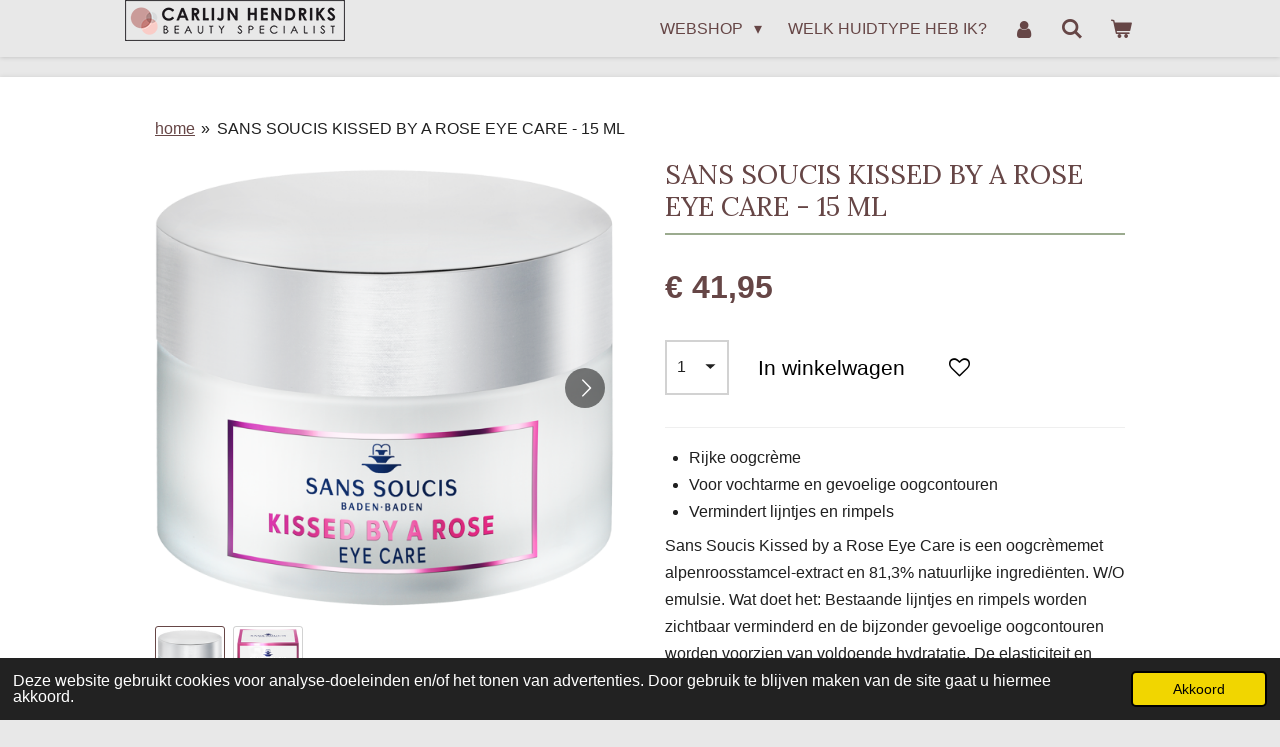

--- FILE ---
content_type: text/html; charset=UTF-8
request_url: https://www.carlijnhendriks-shop.nl/product/9090279/sans-soucis-kissed-by-a-rose-eye-care-15-ml
body_size: 13157
content:
<!DOCTYPE html>
<html lang="nl">
    <head>
        <meta http-equiv="Content-Type" content="text/html; charset=utf-8">
        <meta name="viewport" content="width=device-width, initial-scale=1.0, maximum-scale=5.0">
        <meta http-equiv="X-UA-Compatible" content="IE=edge">
        <link rel="canonical" href="https://www.carlijnhendriks-shop.nl/product/9090279/sans-soucis-kissed-by-a-rose-eye-care-15-ml">
        <meta property="og:title" content="SANS SOUCIS KISSED BY A ROSE EYE CARE - 15 ML | carlijn hendriks beauty specialist">
        <meta property="og:url" content="https://www.carlijnhendriks-shop.nl/product/9090279/sans-soucis-kissed-by-a-rose-eye-care-15-ml">
        <base href="https://www.carlijnhendriks-shop.nl/">
        <meta name="description" property="og:description" content="
Rijke oogcr&amp;egrave;me
Voor vochtarme en gevoelige oogcontouren
Vermindert lijntjes en rimpels

Sans Soucis Kissed by a Rose Eye Care is een oogcr&amp;egrave;memet alpenroosstamcel-extract en 81,3% natuurlijke ingredi&amp;euml;nten. W/O emulsie. Wat doet het: Bestaande lijntjes en rimpels worden zichtbaar verminderd en de bijzonder gevoelige oogcontouren worden voorzien van voldoende hydratatie. De elasticiteit en spankracht van de huid wordt geoptimaliseerd voor een strakker uitziende huid. Voor wie: Anti Age 25+ die een lichtbeschadigde huid hebben of voor diegene met een actief buitenleven.
Bevat 90,7% natuurlijke ingredi&amp;euml;nten

WATER (AQUA) &amp;middot; BUTYLENE GLYCOL DICAPRYLATE/DICAPRATE &amp;middot; HYDROGENATED VEGETABLE OIL &amp;middot; GLYCERIN &amp;middot; JOJOBA (SIMMONDSIA CHINENSIS) SEED OIL &amp;middot; BIFIDA FERMENT LYSATE &amp;middot;LAURYL PEG/PPG-18/18 METHICONE &amp;middot; CYCLOPENTASILOXANE &amp;middot; GLYCERYL POLYMETHACRYLATE &amp;middot; PHENOXYETHANOL &amp;middot; CYCLOHEXASILOXANE &amp;middot; GRAPE (VITIS VINIFERA) SEED OIL &amp;middot; BEESWAX (CERA ALBA) &amp;middot; PALMITOYL TRIPEPTIDE-1 &amp;middot; RHODODENDRON FERRUGINEUM LEAF CELL CULTURE EXTRACT &amp;middot; PHOSPHOLIPIDS &amp;middot; ALUMINUM/MAGNESIUM HYDROXIDE STEARATE &amp;middot;ALLANTOIN &amp;middot; ECTOIN &amp;middot; BISABOLOL &amp;middot; SODIUM CHLORIDE &amp;middot; FRAGRANCE (PARFUM) &amp;middot; ISOMALT &amp;middot;PROPYLENE GLYCOL &amp;middot; LACTIC ACID &amp;middot; SODIUMBENZOATE

In de ochtend en avond aanbrengen op de gereinigde oogcontouren. Vervolgens met de vingertoppen zacht inkloppen.
&amp;nbsp;">
                <script nonce="5621dceb510612fd86319bd2183ee428">
            
            window.JOUWWEB = window.JOUWWEB || {};
            window.JOUWWEB.application = window.JOUWWEB.application || {};
            window.JOUWWEB.application = {"backends":[{"domain":"jouwweb.nl","freeDomain":"jouwweb.site"},{"domain":"webador.com","freeDomain":"webadorsite.com"},{"domain":"webador.de","freeDomain":"webadorsite.com"},{"domain":"webador.fr","freeDomain":"webadorsite.com"},{"domain":"webador.es","freeDomain":"webadorsite.com"},{"domain":"webador.it","freeDomain":"webadorsite.com"},{"domain":"jouwweb.be","freeDomain":"jouwweb.site"},{"domain":"webador.ie","freeDomain":"webadorsite.com"},{"domain":"webador.co.uk","freeDomain":"webadorsite.com"},{"domain":"webador.at","freeDomain":"webadorsite.com"},{"domain":"webador.be","freeDomain":"webadorsite.com"},{"domain":"webador.ch","freeDomain":"webadorsite.com"},{"domain":"webador.ch","freeDomain":"webadorsite.com"},{"domain":"webador.mx","freeDomain":"webadorsite.com"},{"domain":"webador.com","freeDomain":"webadorsite.com"},{"domain":"webador.dk","freeDomain":"webadorsite.com"},{"domain":"webador.se","freeDomain":"webadorsite.com"},{"domain":"webador.no","freeDomain":"webadorsite.com"},{"domain":"webador.fi","freeDomain":"webadorsite.com"},{"domain":"webador.ca","freeDomain":"webadorsite.com"},{"domain":"webador.ca","freeDomain":"webadorsite.com"},{"domain":"webador.pl","freeDomain":"webadorsite.com"},{"domain":"webador.com.au","freeDomain":"webadorsite.com"},{"domain":"webador.nz","freeDomain":"webadorsite.com"}],"editorLocale":"nl-NL","editorTimezone":"Europe\/Amsterdam","editorLanguage":"nl","analytics4TrackingId":"G-E6PZPGE4QM","analyticsDimensions":[],"backendDomain":"www.jouwweb.nl","backendShortDomain":"jouwweb.nl","backendKey":"jouwweb-nl","freeWebsiteDomain":"jouwweb.site","noSsl":false,"build":{"reference":"379899a"},"linkHostnames":["www.jouwweb.nl","www.webador.com","www.webador.de","www.webador.fr","www.webador.es","www.webador.it","www.jouwweb.be","www.webador.ie","www.webador.co.uk","www.webador.at","www.webador.be","www.webador.ch","fr.webador.ch","www.webador.mx","es.webador.com","www.webador.dk","www.webador.se","www.webador.no","www.webador.fi","www.webador.ca","fr.webador.ca","www.webador.pl","www.webador.com.au","www.webador.nz"],"assetsUrl":"https:\/\/assets.jwwb.nl","loginUrl":"https:\/\/www.jouwweb.nl\/inloggen","publishUrl":"https:\/\/www.jouwweb.nl\/v2\/website\/1188215\/publish-proxy","adminUserOrIp":false,"pricing":{"plans":{"lite":{"amount":"700","currency":"EUR"},"pro":{"amount":"1200","currency":"EUR"},"business":{"amount":"2400","currency":"EUR"}},"yearlyDiscount":{"price":{"amount":"4800","currency":"EUR"},"ratio":0.17,"percent":"17%","discountPrice":{"amount":"4800","currency":"EUR"},"termPricePerMonth":{"amount":"2400","currency":"EUR"},"termPricePerYear":{"amount":"24000","currency":"EUR"}}},"hcUrl":{"add-product-variants":"https:\/\/help.jouwweb.nl\/hc\/nl\/articles\/28594307773201","basic-vs-advanced-shipping":"https:\/\/help.jouwweb.nl\/hc\/nl\/articles\/28594268794257","html-in-head":"https:\/\/help.jouwweb.nl\/hc\/nl\/articles\/28594336422545","link-domain-name":"https:\/\/help.jouwweb.nl\/hc\/nl\/articles\/28594325307409","optimize-for-mobile":"https:\/\/help.jouwweb.nl\/hc\/nl\/articles\/28594312927121","seo":"https:\/\/help.jouwweb.nl\/hc\/nl\/sections\/28507243966737","transfer-domain-name":"https:\/\/help.jouwweb.nl\/hc\/nl\/articles\/28594325232657","website-not-secure":"https:\/\/help.jouwweb.nl\/hc\/nl\/articles\/28594252935825"}};
            window.JOUWWEB.brand = {"type":"jouwweb","name":"JouwWeb","domain":"JouwWeb.nl","supportEmail":"support@jouwweb.nl"};
                    
                window.JOUWWEB = window.JOUWWEB || {};
                window.JOUWWEB.websiteRendering = {"locale":"nl-NL","timezone":"Europe\/Amsterdam","routes":{"api\/upload\/product-field":"\/_api\/upload\/product-field","checkout\/cart":"\/winkelwagen","payment":"\/bestelling-afronden\/:publicOrderId","payment\/forward":"\/bestelling-afronden\/:publicOrderId\/forward","public-order":"\/bestelling\/:publicOrderId","checkout\/authorize":"\/winkelwagen\/authorize\/:gateway","wishlist":"\/verlanglijst"}};
                                                    window.JOUWWEB.website = {"id":1188215,"locale":"nl-NL","enabled":true,"title":"carlijn hendriks beauty specialist","hasTitle":true,"roleOfLoggedInUser":null,"ownerLocale":"nl-NL","plan":"business","freeWebsiteDomain":"jouwweb.site","backendKey":"jouwweb-nl","currency":"EUR","defaultLocale":"nl-NL","url":"https:\/\/www.carlijnhendriks-shop.nl\/","homepageSegmentId":23322165,"category":"webshop","isOffline":false,"isPublished":true,"locales":["nl-NL"],"allowed":{"ads":false,"credits":true,"externalLinks":true,"slideshow":true,"customDefaultSlideshow":true,"hostedAlbums":true,"moderators":true,"mailboxQuota":10,"statisticsVisitors":true,"statisticsDetailed":true,"statisticsMonths":-1,"favicon":true,"password":true,"freeDomains":0,"freeMailAccounts":1,"canUseLanguages":false,"fileUpload":true,"legacyFontSize":false,"webshop":true,"products":-1,"imageText":false,"search":true,"audioUpload":true,"videoUpload":5000,"allowDangerousForms":false,"allowHtmlCode":true,"mobileBar":true,"sidebar":false,"poll":false,"allowCustomForms":true,"allowBusinessListing":true,"allowCustomAnalytics":true,"allowAccountingLink":true,"digitalProducts":true,"sitemapElement":true},"mobileBar":{"enabled":true,"theme":"accent","email":{"active":true,"value":"carlijn@carlijnhendriks.nl"},"location":{"active":false},"phone":{"active":false},"whatsapp":{"active":true,"value":"+31611065996"},"social":{"active":true,"network":"facebook","value":"carlijnhendriksbeautyspecialist"}},"webshop":{"enabled":true,"currency":"EUR","taxEnabled":true,"taxInclusive":true,"vatDisclaimerVisible":false,"orderNotice":"<p>Indien je speciale wensen hebt kun je deze doorgeven via het Opmerkingen-veld in de laatste stap.<\/p>","orderConfirmation":null,"freeShipping":true,"freeShippingAmount":"85.00","shippingDisclaimerVisible":false,"pickupAllowed":true,"couponAllowed":true,"detailsPageAvailable":true,"socialMediaVisible":true,"termsPage":23468984,"termsPageUrl":"\/webshop","extraTerms":null,"pricingVisible":true,"orderButtonVisible":true,"shippingAdvanced":false,"shippingAdvancedBackEnd":false,"soldOutVisible":true,"backInStockNotificationEnabled":true,"canAddProducts":true,"nextOrderNumber":1486,"allowedServicePoints":["dhl","postnl"],"sendcloudConfigured":true,"sendcloudFallbackPublicKey":"a3d50033a59b4a598f1d7ce7e72aafdf","taxExemptionAllowed":false,"invoiceComment":"Bij de verzend keuze:ophalen, graag een afspraak maken door middel van: bellen, appen, mailen of via het contact formulier op de webshop. Dank u wel!","emptyCartVisible":true,"minimumOrderPrice":null,"productNumbersEnabled":false,"wishlistEnabled":true,"hideTaxOnCart":false},"isTreatedAsWebshop":true};                            window.JOUWWEB.cart = {"products":[],"coupon":null,"shippingCountryCode":null,"shippingChoice":null,"breakdown":[]};                            window.JOUWWEB.scripts = ["website-rendering\/webshop"];                        window.parent.JOUWWEB.colorPalette = window.JOUWWEB.colorPalette;
        </script>
                <title>SANS SOUCIS KISSED BY A ROSE EYE CARE - 15 ML | carlijn hendriks beauty specialist</title>
                                            <link href="https://primary.jwwb.nl/public/y/g/d/temp-fsbqsajinyhbejvlqgpj/touch-icon-iphone.png?bust=1582979673" rel="apple-touch-icon" sizes="60x60">                                                <link href="https://primary.jwwb.nl/public/y/g/d/temp-fsbqsajinyhbejvlqgpj/touch-icon-ipad.png?bust=1582979673" rel="apple-touch-icon" sizes="76x76">                                                <link href="https://primary.jwwb.nl/public/y/g/d/temp-fsbqsajinyhbejvlqgpj/touch-icon-iphone-retina.png?bust=1582979673" rel="apple-touch-icon" sizes="120x120">                                                <link href="https://primary.jwwb.nl/public/y/g/d/temp-fsbqsajinyhbejvlqgpj/touch-icon-ipad-retina.png?bust=1582979673" rel="apple-touch-icon" sizes="152x152">                                                <link href="https://primary.jwwb.nl/public/y/g/d/temp-fsbqsajinyhbejvlqgpj/favicon.png?bust=1582979673" rel="shortcut icon">                                                <link href="https://primary.jwwb.nl/public/y/g/d/temp-fsbqsajinyhbejvlqgpj/favicon.png?bust=1582979673" rel="icon">                                        <meta property="og:image" content="https&#x3A;&#x2F;&#x2F;primary.jwwb.nl&#x2F;public&#x2F;y&#x2F;g&#x2F;d&#x2F;temp-fsbqsajinyhbejvlqgpj&#x2F;6z4hl1&#x2F;4086200252483_beh_kissed_by_a_rose_eye_care_int_1_.png">
                    <meta property="og:image" content="https&#x3A;&#x2F;&#x2F;primary.jwwb.nl&#x2F;public&#x2F;y&#x2F;g&#x2F;d&#x2F;temp-fsbqsajinyhbejvlqgpj&#x2F;0wu9nb&#x2F;4086200252483_fs_kissed_by_a_rose_eye_care_int_1_.png">
                                    <meta name="twitter:card" content="summary_large_image">
                        <meta property="twitter:image" content="https&#x3A;&#x2F;&#x2F;primary.jwwb.nl&#x2F;public&#x2F;y&#x2F;g&#x2F;d&#x2F;temp-fsbqsajinyhbejvlqgpj&#x2F;6z4hl1&#x2F;4086200252483_beh_kissed_by_a_rose_eye_care_int_1_.png">
                                                    <meta name="google-site-verification" content="1d9YfKKsSoRcnaecKuTQG0kZt91_lj9HPEEcVmbbocw" />                            <script src="https://www.googletagmanager.com/gtag/js?id=UA-171595871-1" nonce="5621dceb510612fd86319bd2183ee428" data-turbo-track="reload" async></script>
<script src="https://plausible.io/js/script.manual.js" nonce="5621dceb510612fd86319bd2183ee428" data-turbo-track="reload" defer data-domain="shard15.jouwweb.nl"></script>
<link rel="stylesheet" type="text/css" href="https://gfonts.jwwb.nl/css?display=fallback&amp;family=Lora%3A400%2C700%2C400italic%2C700italic" nonce="5621dceb510612fd86319bd2183ee428" data-turbo-track="dynamic">
<script src="https://assets.jwwb.nl/assets/build/website-rendering/nl-NL.js?bust=af8dcdef13a1895089e9" nonce="5621dceb510612fd86319bd2183ee428" data-turbo-track="reload" defer></script>
<script src="https://assets.jwwb.nl/assets/website-rendering/runtime.7bcdd12db7efaf1559ed.js?bust=985bd64258fe2552f2b6" nonce="5621dceb510612fd86319bd2183ee428" data-turbo-track="reload" defer></script>
<script src="https://assets.jwwb.nl/assets/website-rendering/103.3d75ec3708e54af67f50.js?bust=cb0aa3c978e146edbd0d" nonce="5621dceb510612fd86319bd2183ee428" data-turbo-track="reload" defer></script>
<script src="https://assets.jwwb.nl/assets/website-rendering/main.dbd67f25486040c79819.js?bust=beacb96e5f79f0630e2d" nonce="5621dceb510612fd86319bd2183ee428" data-turbo-track="reload" defer></script>
<link rel="preload" href="https://assets.jwwb.nl/assets/website-rendering/styles.f78188d346eb1faf64a5.css?bust=7a6e6f2cb6becdc09bb5" as="style">
<link rel="preload" href="https://assets.jwwb.nl/assets/website-rendering/fonts/icons-website-rendering/font/website-rendering.woff2?bust=bd2797014f9452dadc8e" as="font" crossorigin>
<link rel="preconnect" href="https://gfonts.jwwb.nl">
<link rel="stylesheet" type="text/css" href="https://assets.jwwb.nl/assets/website-rendering/styles.f78188d346eb1faf64a5.css?bust=7a6e6f2cb6becdc09bb5" nonce="5621dceb510612fd86319bd2183ee428" data-turbo-track="dynamic">
<link rel="preconnect" href="https://assets.jwwb.nl">
<link rel="preconnect" href="https://www.google-analytics.com">
<link rel="stylesheet" type="text/css" href="https://primary.jwwb.nl/public/y/g/d/temp-fsbqsajinyhbejvlqgpj/style.css?bust=1765746979" nonce="5621dceb510612fd86319bd2183ee428" data-turbo-track="dynamic">    </head>
    <body
        id="top"
        class="jw-is-no-slideshow jw-header-is-image jw-is-segment-product jw-is-frontend jw-is-no-sidebar jw-is-no-messagebar jw-is-no-touch-device jw-is-no-mobile"
                                    data-jouwweb-page="9090279"
                                                data-jouwweb-segment-id="9090279"
                                                data-jouwweb-segment-type="product"
                                                data-template-threshold="900"
                                                data-template-name="100-percent&#x7C;poisson"
                            itemscope
        itemtype="https://schema.org/Product"
    >
                                    <meta itemprop="url" content="https://www.carlijnhendriks-shop.nl/product/9090279/sans-soucis-kissed-by-a-rose-eye-care-15-ml">
        <div class="jw-background"></div>
        <div class="jw-body">
            <div class="jw-mobile-menu jw-mobile-is-logo js-mobile-menu">
            <button
            type="button"
            class="jw-mobile-menu__button jw-mobile-toggle"
            aria-label="Open / sluit menu"
        >
            <span class="jw-icon-burger"></span>
        </button>
        <div class="jw-mobile-header jw-mobile-header--image">
        <a            class="jw-mobile-header-content"
                            href="/"
                        >
                            <img class="jw-mobile-logo jw-mobile-logo--landscape" src="https://primary.jwwb.nl/public/y/g/d/temp-fsbqsajinyhbejvlqgpj/a0nukl/carlijnhendriks_b_220_41-1.png?enable-io=true&amp;enable=upscale&amp;height=41" srcset="https://primary.jwwb.nl/public/y/g/d/temp-fsbqsajinyhbejvlqgpj/a0nukl/carlijnhendriks_b_220_41-1.png?enable-io=true&amp;enable=upscale&amp;height=41 1x" alt="carlijn hendriks beauty specialist" title="carlijn hendriks beauty specialist">                                </a>
    </div>

        <a
        href="/winkelwagen"
        class="jw-mobile-menu__button jw-mobile-header-cart">
        <span class="jw-icon-badge-wrapper">
            <span class="website-rendering-icon-basket"></span>
            <span class="jw-icon-badge hidden"></span>
        </span>
    </a>
    
    </div>
    <div class="jw-mobile-menu-search jw-mobile-menu-search--hidden">
        <form
            action="/zoeken"
            method="get"
            class="jw-mobile-menu-search__box"
        >
            <input
                type="text"
                name="q"
                value=""
                placeholder="Zoeken..."
                class="jw-mobile-menu-search__input"
            >
            <button type="submit" class="jw-btn jw-btn--style-flat jw-mobile-menu-search__button">
                <span class="website-rendering-icon-search"></span>
            </button>
            <button type="button" class="jw-btn jw-btn--style-flat jw-mobile-menu-search__button js-cancel-search">
                <span class="website-rendering-icon-cancel"></span>
            </button>
        </form>
    </div>
            <div class="topmenu">
    <header>
        <div class="topmenu-inner js-topbar-content-container">
            <div class="jw-header-logo">
            <div
    id="jw-header-image-container"
    class="jw-header jw-header-image jw-header-image-toggle"
    style="flex-basis: 220px; max-width: 220px; flex-shrink: 1;"
>
            <a href="/">
        <img id="jw-header-image" data-image-id="22007888" srcset="https://primary.jwwb.nl/public/y/g/d/temp-fsbqsajinyhbejvlqgpj/a0nukl/carlijnhendriks_b_220_41-1.png?enable-io=true&amp;width=220 220w" class="jw-header-image" title="carlijn hendriks beauty specialist" style="" sizes="220px" width="220" height="41" intrinsicsize="220.00 x 41.00" alt="carlijn hendriks beauty specialist">                </a>
    </div>
        <div
    class="jw-header jw-header-title-container jw-header-text jw-header-text-toggle"
    data-stylable="true"
>
    <a        id="jw-header-title"
        class="jw-header-title"
                    href="/"
            >
        carlijn hendriks beauty specialist    </a>
</div>
</div>
            <nav class="menu jw-menu-copy">
                <ul
    id="jw-menu"
    class="jw-menu jw-menu-horizontal"
            >
            <li
    class="jw-menu-item jw-menu-has-submenu"
>
        <a        class="jw-menu-link"
        href="/webshop"                                            data-page-link-id="23468984"
                            >
                <span class="">
            webshop        </span>
                    <span class="jw-arrow jw-arrow-toplevel"></span>
            </a>
                    <ul
            class="jw-submenu"
                    >
                            <li
    class="jw-menu-item"
>
        <a        class="jw-menu-link"
        href="/webshop/alle-producten"                                            data-page-link-id="5787936"
                            >
                <span class="">
            Alle producten        </span>
            </a>
                </li>
                            <li
    class="jw-menu-item"
>
        <a        class="jw-menu-link"
        href="/webshop/producten-op-huidcategorie"                                            data-page-link-id="5003398"
                            >
                <span class="">
            Producten op Huidcategorie        </span>
            </a>
                </li>
                            <li
    class="jw-menu-item"
>
        <a        class="jw-menu-link"
        href="/webshop/reiniging"                                            data-page-link-id="5788315"
                            >
                <span class="">
            Reiniging        </span>
            </a>
                </li>
                            <li
    class="jw-menu-item"
>
        <a        class="jw-menu-link"
        href="/webshop/serum-en-oogverzorging"                                            data-page-link-id="5788359"
                            >
                <span class="">
            Serum en Oogverzorging        </span>
            </a>
                </li>
                            <li
    class="jw-menu-item"
>
        <a        class="jw-menu-link"
        href="/webshop/masker"                                            data-page-link-id="5788317"
                            >
                <span class="">
            Masker        </span>
            </a>
                </li>
                            <li
    class="jw-menu-item"
>
        <a        class="jw-menu-link"
        href="/webshop/dag-en-nachtcreme"                                            data-page-link-id="5788316"
                            >
                <span class="">
            Dag en Nachtcreme        </span>
            </a>
                </li>
                            <li
    class="jw-menu-item"
>
        <a        class="jw-menu-link"
        href="/webshop/zon-bescherming"                                            data-page-link-id="4972931"
                            >
                <span class="">
            Zon Bescherming        </span>
            </a>
                </li>
                            <li
    class="jw-menu-item"
>
        <a        class="jw-menu-link"
        href="/webshop/mannen-producten"                                            data-page-link-id="14079570"
                            >
                <span class="">
            Mannen Producten        </span>
            </a>
                </li>
                            <li
    class="jw-menu-item"
>
        <a        class="jw-menu-link"
        href="/webshop/make-up"                                            data-page-link-id="18460955"
                            >
                <span class="">
            Make-up        </span>
            </a>
                </li>
                            <li
    class="jw-menu-item"
>
        <a        class="jw-menu-link"
        href="/webshop/wimper-verzorging"                                            data-page-link-id="18461239"
                            >
                <span class="">
            Wimper verzorging        </span>
            </a>
                </li>
                            <li
    class="jw-menu-item"
>
        <a        class="jw-menu-link"
        href="/webshop/haar-hoofdhuid-verzorging"                                            data-page-link-id="18497210"
                            >
                <span class="">
            Haar &amp; Hoofdhuid verzorging        </span>
            </a>
                </li>
                            <li
    class="jw-menu-item"
>
        <a        class="jw-menu-link"
        href="/webshop/parfum-mannen-vrouwen"                                            data-page-link-id="17301879"
                            >
                <span class="">
            Parfum Mannen &amp; Vrouwen        </span>
            </a>
                </li>
                            <li
    class="jw-menu-item"
>
        <a        class="jw-menu-link"
        href="/webshop/sale"                                            data-page-link-id="30339170"
                            >
                <span class="">
            Sale        </span>
            </a>
                </li>
                            <li
    class="jw-menu-item"
>
        <a        class="jw-menu-link"
        href="/webshop/voordeelpakket"                                            data-page-link-id="18497244"
                            >
                <span class="">
            Voordeelpakket        </span>
            </a>
                </li>
                    </ul>
        </li>
            <li
    class="jw-menu-item"
>
        <a        class="jw-menu-link"
        href="/welk-huidtype-heb-ik"                                            data-page-link-id="5000535"
                            >
                <span class="">
            Welk Huidtype heb ik?        </span>
            </a>
                </li>
            <li
    class="jw-menu-item"
>
        <a        class="jw-menu-link jw-menu-link--icon"
        href="/account"                                                            title="Account"
            >
                                <span class="website-rendering-icon-user"></span>
                            <span class="hidden-desktop-horizontal-menu">
            Account        </span>
            </a>
                </li>
            <li
    class="jw-menu-item jw-menu-search-item"
>
        <button        class="jw-menu-link jw-menu-link--icon jw-text-button"
                                                                    title="Zoeken"
            >
                                <span class="website-rendering-icon-search"></span>
                            <span class="hidden-desktop-horizontal-menu">
            Zoeken        </span>
            </button>
                
            <div class="jw-popover-container jw-popover-container--inline is-hidden">
                <div class="jw-popover-backdrop"></div>
                <div class="jw-popover">
                    <div class="jw-popover__arrow"></div>
                    <div class="jw-popover__content jw-section-white">
                        <form  class="jw-search" action="/zoeken" method="get">
                            
                            <input class="jw-search__input" type="text" name="q" value="" placeholder="Zoeken..." >
                            <button class="jw-search__submit" type="submit">
                                <span class="website-rendering-icon-search"></span>
                            </button>
                        </form>
                    </div>
                </div>
            </div>
                        </li>
            <li
    class="jw-menu-item jw-menu-wishlist-item js-menu-wishlist-item jw-menu-wishlist-item--hidden"
>
        <a        class="jw-menu-link jw-menu-link--icon"
        href="/verlanglijst"                                                            title="Verlanglijst"
            >
                                    <span class="jw-icon-badge-wrapper">
                        <span class="website-rendering-icon-heart"></span>
                                            <span class="jw-icon-badge hidden">
                    0                </span>
                            <span class="hidden-desktop-horizontal-menu">
            Verlanglijst        </span>
            </a>
                </li>
            <li
    class="jw-menu-item js-menu-cart-item "
>
        <a        class="jw-menu-link jw-menu-link--icon"
        href="/winkelwagen"                                                            title="Winkelwagen"
            >
                                    <span class="jw-icon-badge-wrapper">
                        <span class="website-rendering-icon-basket"></span>
                                            <span class="jw-icon-badge hidden">
                    0                </span>
                            <span class="hidden-desktop-horizontal-menu">
            Winkelwagen        </span>
            </a>
                </li>
    
    </ul>

    <script nonce="5621dceb510612fd86319bd2183ee428" id="jw-mobile-menu-template" type="text/template">
        <ul id="jw-menu" class="jw-menu jw-menu-horizontal jw-menu-spacing--mobile-bar">
                            <li
    class="jw-menu-item jw-menu-search-item"
>
                
                 <li class="jw-menu-item jw-mobile-menu-search-item">
                    <form class="jw-search" action="/zoeken" method="get">
                        <input class="jw-search__input" type="text" name="q" value="" placeholder="Zoeken...">
                        <button class="jw-search__submit" type="submit">
                            <span class="website-rendering-icon-search"></span>
                        </button>
                    </form>
                </li>
                        </li>
                            <li
    class="jw-menu-item jw-menu-has-submenu"
>
        <a        class="jw-menu-link"
        href="/webshop"                                            data-page-link-id="23468984"
                            >
                <span class="">
            webshop        </span>
                    <span class="jw-arrow jw-arrow-toplevel"></span>
            </a>
                    <ul
            class="jw-submenu"
                    >
                            <li
    class="jw-menu-item"
>
        <a        class="jw-menu-link"
        href="/webshop/alle-producten"                                            data-page-link-id="5787936"
                            >
                <span class="">
            Alle producten        </span>
            </a>
                </li>
                            <li
    class="jw-menu-item"
>
        <a        class="jw-menu-link"
        href="/webshop/producten-op-huidcategorie"                                            data-page-link-id="5003398"
                            >
                <span class="">
            Producten op Huidcategorie        </span>
            </a>
                </li>
                            <li
    class="jw-menu-item"
>
        <a        class="jw-menu-link"
        href="/webshop/reiniging"                                            data-page-link-id="5788315"
                            >
                <span class="">
            Reiniging        </span>
            </a>
                </li>
                            <li
    class="jw-menu-item"
>
        <a        class="jw-menu-link"
        href="/webshop/serum-en-oogverzorging"                                            data-page-link-id="5788359"
                            >
                <span class="">
            Serum en Oogverzorging        </span>
            </a>
                </li>
                            <li
    class="jw-menu-item"
>
        <a        class="jw-menu-link"
        href="/webshop/masker"                                            data-page-link-id="5788317"
                            >
                <span class="">
            Masker        </span>
            </a>
                </li>
                            <li
    class="jw-menu-item"
>
        <a        class="jw-menu-link"
        href="/webshop/dag-en-nachtcreme"                                            data-page-link-id="5788316"
                            >
                <span class="">
            Dag en Nachtcreme        </span>
            </a>
                </li>
                            <li
    class="jw-menu-item"
>
        <a        class="jw-menu-link"
        href="/webshop/zon-bescherming"                                            data-page-link-id="4972931"
                            >
                <span class="">
            Zon Bescherming        </span>
            </a>
                </li>
                            <li
    class="jw-menu-item"
>
        <a        class="jw-menu-link"
        href="/webshop/mannen-producten"                                            data-page-link-id="14079570"
                            >
                <span class="">
            Mannen Producten        </span>
            </a>
                </li>
                            <li
    class="jw-menu-item"
>
        <a        class="jw-menu-link"
        href="/webshop/make-up"                                            data-page-link-id="18460955"
                            >
                <span class="">
            Make-up        </span>
            </a>
                </li>
                            <li
    class="jw-menu-item"
>
        <a        class="jw-menu-link"
        href="/webshop/wimper-verzorging"                                            data-page-link-id="18461239"
                            >
                <span class="">
            Wimper verzorging        </span>
            </a>
                </li>
                            <li
    class="jw-menu-item"
>
        <a        class="jw-menu-link"
        href="/webshop/haar-hoofdhuid-verzorging"                                            data-page-link-id="18497210"
                            >
                <span class="">
            Haar &amp; Hoofdhuid verzorging        </span>
            </a>
                </li>
                            <li
    class="jw-menu-item"
>
        <a        class="jw-menu-link"
        href="/webshop/parfum-mannen-vrouwen"                                            data-page-link-id="17301879"
                            >
                <span class="">
            Parfum Mannen &amp; Vrouwen        </span>
            </a>
                </li>
                            <li
    class="jw-menu-item"
>
        <a        class="jw-menu-link"
        href="/webshop/sale"                                            data-page-link-id="30339170"
                            >
                <span class="">
            Sale        </span>
            </a>
                </li>
                            <li
    class="jw-menu-item"
>
        <a        class="jw-menu-link"
        href="/webshop/voordeelpakket"                                            data-page-link-id="18497244"
                            >
                <span class="">
            Voordeelpakket        </span>
            </a>
                </li>
                    </ul>
        </li>
                            <li
    class="jw-menu-item"
>
        <a        class="jw-menu-link"
        href="/welk-huidtype-heb-ik"                                            data-page-link-id="5000535"
                            >
                <span class="">
            Welk Huidtype heb ik?        </span>
            </a>
                </li>
                            <li
    class="jw-menu-item"
>
        <a        class="jw-menu-link jw-menu-link--icon"
        href="/account"                                                            title="Account"
            >
                                <span class="website-rendering-icon-user"></span>
                            <span class="hidden-desktop-horizontal-menu">
            Account        </span>
            </a>
                </li>
                            <li
    class="jw-menu-item jw-menu-wishlist-item js-menu-wishlist-item jw-menu-wishlist-item--hidden"
>
        <a        class="jw-menu-link jw-menu-link--icon"
        href="/verlanglijst"                                                            title="Verlanglijst"
            >
                                    <span class="jw-icon-badge-wrapper">
                        <span class="website-rendering-icon-heart"></span>
                                            <span class="jw-icon-badge hidden">
                    0                </span>
                            <span class="hidden-desktop-horizontal-menu">
            Verlanglijst        </span>
            </a>
                </li>
            
                    </ul>
    </script>
            </nav>
        </div>
    </header>
</div>
<div class="wrapper">
    <div class="main-content">
        
<main class="block-content">
    <div data-section-name="content" class="jw-section jw-section-content jw-responsive">
        <div class="jw-strip jw-strip--default jw-strip--style-color jw-strip--primary jw-strip--color-default jw-strip--padding-start"><div class="jw-strip__content-container"><div class="jw-strip__content jw-responsive">    
                        <nav class="jw-breadcrumbs" aria-label="Kruimelpad"><ol><li><a href="/" class="jw-breadcrumbs__link">home</a></li><li><span class="jw-breadcrumbs__separator" aria-hidden="true">&raquo;</span><a href="/product/9090279/sans-soucis-kissed-by-a-rose-eye-care-15-ml" class="jw-breadcrumbs__link jw-breadcrumbs__link--current" aria-current="page">SANS SOUCIS KISSED BY A ROSE EYE CARE - 15 ML</a></li></ol></nav>    <div
        class="product-page js-product-container"
        data-webshop-product="&#x7B;&quot;id&quot;&#x3A;9090279,&quot;title&quot;&#x3A;&quot;SANS&#x20;SOUCIS&#x20;KISSED&#x20;BY&#x20;A&#x20;ROSE&#x20;EYE&#x20;CARE&#x20;-&#x20;15&#x20;ML&quot;,&quot;url&quot;&#x3A;&quot;&#x5C;&#x2F;product&#x5C;&#x2F;9090279&#x5C;&#x2F;sans-soucis-kissed-by-a-rose-eye-care-15-ml&quot;,&quot;variants&quot;&#x3A;&#x5B;&#x7B;&quot;id&quot;&#x3A;30369664,&quot;stock&quot;&#x3A;0,&quot;limited&quot;&#x3A;false,&quot;propertyValueIds&quot;&#x3A;&#x5B;&#x5D;&#x7D;&#x5D;,&quot;image&quot;&#x3A;&#x7B;&quot;id&quot;&#x3A;73100781,&quot;url&quot;&#x3A;&quot;https&#x3A;&#x5C;&#x2F;&#x5C;&#x2F;primary.jwwb.nl&#x5C;&#x2F;public&#x5C;&#x2F;y&#x5C;&#x2F;g&#x5C;&#x2F;d&#x5C;&#x2F;temp-fsbqsajinyhbejvlqgpj&#x5C;&#x2F;4086200252483_beh_kissed_by_a_rose_eye_care_int_1_.png&quot;,&quot;width&quot;&#x3A;585,&quot;height&quot;&#x3A;560&#x7D;&#x7D;"
        data-is-detail-view="1"
    >
                <div class="product-page__top">
            <h1 class="product-page__heading" itemprop="name">
                SANS SOUCIS KISSED BY A ROSE EYE CARE - 15 ML            </h1>
                                </div>
                                <div class="product-page__image-container">
                <div
                    class="image-gallery"
                    role="group"
                    aria-roledescription="carousel"
                    aria-label="Productafbeeldingen"
                >
                    <div class="image-gallery__main">
                        <div
                            class="image-gallery__slides"
                            aria-live="polite"
                            aria-atomic="false"
                        >
                                                                                            <div
                                    class="image-gallery__slide-container"
                                    role="group"
                                    aria-roledescription="slide"
                                    aria-hidden="false"
                                    aria-label="1 van 2"
                                >
                                    <a
                                        class="image-gallery__slide-item"
                                        href="https://primary.jwwb.nl/public/y/g/d/temp-fsbqsajinyhbejvlqgpj/6z4hl1/4086200252483_beh_kissed_by_a_rose_eye_care_int_1_.png"
                                        data-width="585"
                                        data-height="560"
                                        data-image-id="73100781"
                                        tabindex="0"
                                    >
                                        <div class="image-gallery__slide-image">
                                            <img
                                                                                                    itemprop="image"
                                                    alt="SANS&#x20;SOUCIS&#x20;KISSED&#x20;BY&#x20;A&#x20;ROSE&#x20;EYE&#x20;CARE&#x20;-&#x20;15&#x20;ML"
                                                                                                src="https://primary.jwwb.nl/public/y/g/d/temp-fsbqsajinyhbejvlqgpj/4086200252483_beh_kissed_by_a_rose_eye_care_int_1_.png?enable-io=true&enable=upscale&width=600"
                                                srcset="https://primary.jwwb.nl/public/y/g/d/temp-fsbqsajinyhbejvlqgpj/6z4hl1/4086200252483_beh_kissed_by_a_rose_eye_care_int_1_.png?enable-io=true&width=585 585w"
                                                sizes="(min-width: 900px) 50vw, 100vw"
                                                width="585"
                                                height="560"
                                            >
                                        </div>
                                    </a>
                                </div>
                                                                                            <div
                                    class="image-gallery__slide-container"
                                    role="group"
                                    aria-roledescription="slide"
                                    aria-hidden="true"
                                    aria-label="2 van 2"
                                >
                                    <a
                                        class="image-gallery__slide-item"
                                        href="https://primary.jwwb.nl/public/y/g/d/temp-fsbqsajinyhbejvlqgpj/0wu9nb/4086200252483_fs_kissed_by_a_rose_eye_care_int_1_.png"
                                        data-width="151"
                                        data-height="156"
                                        data-image-id="73100778"
                                        tabindex="-1"
                                    >
                                        <div class="image-gallery__slide-image">
                                            <img
                                                                                                    alt=""
                                                                                                src="https://primary.jwwb.nl/public/y/g/d/temp-fsbqsajinyhbejvlqgpj/4086200252483_fs_kissed_by_a_rose_eye_care_int_1_.png?enable-io=true&enable=upscale&width=600"
                                                srcset="https://primary.jwwb.nl/public/y/g/d/temp-fsbqsajinyhbejvlqgpj/0wu9nb/4086200252483_fs_kissed_by_a_rose_eye_care_int_1_.png?enable-io=true&width=151 151w"
                                                sizes="(min-width: 900px) 50vw, 100vw"
                                                width="151"
                                                height="156"
                                            >
                                        </div>
                                    </a>
                                </div>
                                                    </div>
                        <div class="image-gallery__controls">
                            <button
                                type="button"
                                class="image-gallery__control image-gallery__control--prev image-gallery__control--disabled"
                                aria-label="Vorige afbeelding"
                            >
                                <span class="website-rendering-icon-left-open-big"></span>
                            </button>
                            <button
                                type="button"
                                class="image-gallery__control image-gallery__control--next"
                                aria-label="Volgende afbeelding"
                            >
                                <span class="website-rendering-icon-right-open-big"></span>
                            </button>
                        </div>
                    </div>
                                            <div
                            class="image-gallery__thumbnails"
                            role="group"
                            aria-label="Kies afbeelding om weer te geven."
                        >
                                                                                            <a
                                    class="image-gallery__thumbnail-item image-gallery__thumbnail-item--active"
                                    role="button"
                                    aria-disabled="true"
                                    aria-label="1 van 2"
                                    href="https://primary.jwwb.nl/public/y/g/d/temp-fsbqsajinyhbejvlqgpj/6z4hl1/4086200252483_beh_kissed_by_a_rose_eye_care_int_1_.png"
                                    data-image-id="73100781"
                                >
                                    <div class="image-gallery__thumbnail-image">
                                        <img
                                            srcset="https://primary.jwwb.nl/public/y/g/d/temp-fsbqsajinyhbejvlqgpj/4086200252483_beh_kissed_by_a_rose_eye_care_int_1_.png?enable-io=true&enable=upscale&fit=bounds&width=100&height=100 1x, https://primary.jwwb.nl/public/y/g/d/temp-fsbqsajinyhbejvlqgpj/4086200252483_beh_kissed_by_a_rose_eye_care_int_1_.png?enable-io=true&enable=upscale&fit=bounds&width=200&height=200 2x"
                                            alt=""
                                            width="100"
                                            height="100"
                                        >
                                    </div>
                                </a>
                                                                                            <a
                                    class="image-gallery__thumbnail-item"
                                    role="button"
                                    aria-disabled="false"
                                    aria-label="2 van 2"
                                    href="https://primary.jwwb.nl/public/y/g/d/temp-fsbqsajinyhbejvlqgpj/0wu9nb/4086200252483_fs_kissed_by_a_rose_eye_care_int_1_.png"
                                    data-image-id="73100778"
                                >
                                    <div class="image-gallery__thumbnail-image">
                                        <img
                                            srcset="https://primary.jwwb.nl/public/y/g/d/temp-fsbqsajinyhbejvlqgpj/4086200252483_fs_kissed_by_a_rose_eye_care_int_1_.png?enable-io=true&enable=upscale&fit=bounds&width=100&height=100 1x, https://primary.jwwb.nl/public/y/g/d/temp-fsbqsajinyhbejvlqgpj/4086200252483_fs_kissed_by_a_rose_eye_care_int_1_.png?enable-io=true&enable=upscale&fit=bounds&width=200&height=200 2x"
                                            alt=""
                                            width="100"
                                            height="100"
                                        >
                                    </div>
                                </a>
                                                    </div>
                                    </div>
            </div>
                <div class="product-page__container">
            <div itemprop="offers" itemscope itemtype="https://schema.org/Offer">
                                <meta itemprop="availability" content="https://schema.org/InStock">
                                                        <meta itemprop="price" content="41.95">
                    <meta itemprop="priceCurrency" content="EUR">
                    <div class="product-page__price-container">
                        <div class="product__price js-product-container__price">
                            <span class="product__price__price">€ 41,95</span>
                        </div>
                        <div class="product__free-shipping-motivator js-product-container__free-shipping-motivator"></div>
                    </div>
                                                </div>
                                    <div class="product-page__button-container">
                                    <div
    class="product-quantity-input"
    data-max-shown-quantity="10"
    data-max-quantity="-1"
    data-product-variant-id="30369664"
    data-removable="false"
    >
    <label>
        <span class="product-quantity-input__label">
            Aantal        </span>
        <input
            min="1"
                        value="1"
            class="jw-element-form-input-text product-quantity-input__input"
            type="number"
                    />
        <select
            class="jw-element-form-input-text product-quantity-input__select hidden"
                    >
        </select>
    </label>
    </div>
                                <button
    type="button"
    class="jw-btn product__add-to-cart js-product-container__button jw-btn--size-default"
    title="In&#x20;winkelwagen"
        >
    <span>In winkelwagen</span>
</button>
                
<button
    type="button"
    class="jw-btn jw-btn--icon-only product__add-to-wishlist js-product-container__wishlist-button jw-btn--size-default"
    title="Toevoegen&#x20;aan&#x20;verlanglijst"
    >
    <span>
        <i class="js-product-container__add-to-wishlist_icon website-rendering-icon-heart-empty"></i>
    </span>
</button>
            </div>
            <div class="product-page__button-notice hidden js-product-container__button-notice"></div>
            
                            <div class="product-page__description" itemprop="description">
                                        <ul>
<li>Rijke oogcr&egrave;me</li>
<li>Voor vochtarme en gevoelige oogcontouren</li>
<li>Vermindert lijntjes en rimpels</li>
</ul>
<p><span>Sans Soucis Kissed by a Rose Eye Care is een oogcr&egrave;memet alpenroosstamcel-extract en 81,3% natuurlijke ingredi&euml;nten. W/O emulsie. Wat doet het: Bestaande lijntjes en rimpels worden zichtbaar verminderd en de bijzonder gevoelige oogcontouren worden voorzien van voldoende hydratatie. De elasticiteit en spankracht van de huid wordt geoptimaliseerd voor een strakker uitziende huid. Voor wie: Anti Age 25+ die een lichtbeschadigde huid hebben of voor diegene met een actief buitenleven.</span></p>
<p>Bevat 90,7% natuurlijke ingredi&euml;nten</p>
<ul>
<li>WATER (AQUA) &middot; BUTYLENE GLYCOL DICAPRYLATE/DICAPRATE &middot; HYDROGENATED VEGETABLE OIL &middot; GLYCERIN &middot; JOJOBA (SIMMONDSIA CHINENSIS) SEED OIL &middot; BIFIDA FERMENT LYSATE &middot;LAURYL PEG/PPG-18/18 METHICONE &middot; CYCLOPENTASILOXANE &middot; GLYCERYL POLYMETHACRYLATE &middot; PHENOXYETHANOL &middot; CYCLOHEXASILOXANE &middot; GRAPE (VITIS VINIFERA) SEED OIL &middot; BEESWAX (CERA ALBA) &middot; PALMITOYL TRIPEPTIDE-1 &middot; RHODODENDRON FERRUGINEUM LEAF CELL CULTURE EXTRACT &middot; PHOSPHOLIPIDS &middot; ALUMINUM/MAGNESIUM HYDROXIDE STEARATE &middot;ALLANTOIN &middot; ECTOIN &middot; BISABOLOL &middot; SODIUM CHLORIDE &middot; FRAGRANCE (PARFUM) &middot; ISOMALT &middot;PROPYLENE GLYCOL &middot; LACTIC ACID &middot; SODIUM<br />BENZOATE</li>
</ul>
<p><span>In de ochtend en avond aanbrengen op de gereinigde oogcontouren. Vervolgens met de vingertoppen zacht inkloppen.</span></p>
<p>&nbsp;</p>                </div>
                                                    <div class="product-page__social">
                    <div
    id="jw-element-"
    data-jw-element-id=""
        class="jw-tree-node jw-element jw-social-share jw-node-is-first-child jw-node-is-last-child"
>
    <div class="jw-element-social-share" style="text-align: left">
    <div class="share-button-container share-button-container--buttons-mini share-button-container--align-left jw-element-content">
                                                                <a
                    class="share-button share-button--facebook jw-element-social-share-button jw-element-social-share-button-facebook "
                                            href=""
                        data-href-template="http://www.facebook.com/sharer/sharer.php?u=[url]"
                                                            rel="nofollow noopener noreferrer"
                    target="_blank"
                >
                    <span class="share-button__icon website-rendering-icon-facebook"></span>
                    <span class="share-button__label">Delen</span>
                </a>
                                                                            <a
                    class="share-button share-button--twitter jw-element-social-share-button jw-element-social-share-button-twitter "
                                            href=""
                        data-href-template="http://x.com/intent/post?text=[url]"
                                                            rel="nofollow noopener noreferrer"
                    target="_blank"
                >
                    <span class="share-button__icon website-rendering-icon-x-logo"></span>
                    <span class="share-button__label">Deel</span>
                </a>
                                                                            <a
                    class="share-button share-button--linkedin jw-element-social-share-button jw-element-social-share-button-linkedin "
                                            href=""
                        data-href-template="http://www.linkedin.com/shareArticle?mini=true&amp;url=[url]"
                                                            rel="nofollow noopener noreferrer"
                    target="_blank"
                >
                    <span class="share-button__icon website-rendering-icon-linkedin"></span>
                    <span class="share-button__label">Share</span>
                </a>
                                                                                        <a
                    class="share-button share-button--whatsapp jw-element-social-share-button jw-element-social-share-button-whatsapp  share-button--mobile-only"
                                            href=""
                        data-href-template="whatsapp://send?text=[url]"
                                                            rel="nofollow noopener noreferrer"
                    target="_blank"
                >
                    <span class="share-button__icon website-rendering-icon-whatsapp"></span>
                    <span class="share-button__label">Delen</span>
                </a>
                                    </div>
    </div>
</div>                </div>
                    </div>
    </div>

    </div></div></div>
<div class="product-page__content">
    <div
    id="jw-element-192452304"
    data-jw-element-id="192452304"
        class="jw-tree-node jw-element jw-strip-root jw-tree-container jw-node-is-first-child jw-node-is-last-child"
>
    <div
    id="jw-element-344469386"
    data-jw-element-id="344469386"
        class="jw-tree-node jw-element jw-strip jw-tree-container jw-tree-container--empty jw-strip--default jw-strip--style-color jw-strip--color-default jw-strip--padding-both jw-node-is-first-child jw-strip--primary jw-node-is-last-child"
>
    <div class="jw-strip__content-container"><div class="jw-strip__content jw-responsive"></div></div></div></div></div>
            </div>
</main>
            </div>
    <footer class="block-footer">
    <div
        data-section-name="footer"
        class="jw-section jw-section-footer jw-responsive"
    >
                <div class="jw-strip jw-strip--default jw-strip--style-color jw-strip--primary jw-strip--color-default jw-strip--padding-both"><div class="jw-strip__content-container"><div class="jw-strip__content jw-responsive">            <div
    id="jw-element-85499108"
    data-jw-element-id="85499108"
        class="jw-tree-node jw-element jw-simple-root jw-tree-container jw-node-is-first-child jw-node-is-last-child"
>
    <div
    id="jw-element-85497524"
    data-jw-element-id="85497524"
        class="jw-tree-node jw-element jw-image-text jw-node-is-first-child jw-node-is-last-child"
>
    <div class="jw-element-imagetext-text">
            <p><span style="color: #ffffff;"><a data-jwlink-type="file" data-jwlink-identifier="53369722" data-jwlink-title="ALGEMENE VOORWAARDEN.pdf" href="/_downloads/fef4961411038ef515afbbaf3ae2f19f" style="color: #ffffff;">Algemene voorwaarden</a></span><br /><span style="color: #ffffff;"><a data-jwlink-type="file" data-jwlink-identifier="53369723" data-jwlink-title="PRIVACYVERKLARING.pdf" href="/_downloads/19f19d3a9197377e66bb9bc6b65471fe" style="color: #ffffff;">Privacy verklaring</a></span></p>    </div>
</div></div>                            <div class="jw-credits clear">
                    <div class="jw-credits-owner">
                        <div id="jw-footer-text">
                            <div class="jw-footer-text-content">
                                &copy; 2025 Carlijn Hendriks Beauty Specialist                            </div>
                        </div>
                    </div>
                    <div class="jw-credits-right">
                                                                    </div>
                </div>
                    </div></div></div>    </div>
</footer>
</div>

            
<div class="jw-bottom-bar__container">
    </div>
<div class="jw-bottom-bar__spacer">
    </div>

            <div id="jw-variable-loaded" style="display: none;"></div>
            <div id="jw-variable-values" style="display: none;">
                                    <span data-jw-variable-key="background-color" class="jw-variable-value-background-color"></span>
                                    <span data-jw-variable-key="background" class="jw-variable-value-background"></span>
                                    <span data-jw-variable-key="font-family" class="jw-variable-value-font-family"></span>
                                    <span data-jw-variable-key="paragraph-color" class="jw-variable-value-paragraph-color"></span>
                                    <span data-jw-variable-key="paragraph-link-color" class="jw-variable-value-paragraph-link-color"></span>
                                    <span data-jw-variable-key="paragraph-font-size" class="jw-variable-value-paragraph-font-size"></span>
                                    <span data-jw-variable-key="heading-color" class="jw-variable-value-heading-color"></span>
                                    <span data-jw-variable-key="heading-link-color" class="jw-variable-value-heading-link-color"></span>
                                    <span data-jw-variable-key="heading-font-size" class="jw-variable-value-heading-font-size"></span>
                                    <span data-jw-variable-key="heading-font-family" class="jw-variable-value-heading-font-family"></span>
                                    <span data-jw-variable-key="menu-text-color" class="jw-variable-value-menu-text-color"></span>
                                    <span data-jw-variable-key="menu-text-link-color" class="jw-variable-value-menu-text-link-color"></span>
                                    <span data-jw-variable-key="menu-text-font-size" class="jw-variable-value-menu-text-font-size"></span>
                                    <span data-jw-variable-key="menu-font-family" class="jw-variable-value-menu-font-family"></span>
                                    <span data-jw-variable-key="menu-capitalize" class="jw-variable-value-menu-capitalize"></span>
                                    <span data-jw-variable-key="website-size" class="jw-variable-value-website-size"></span>
                                    <span data-jw-variable-key="heading-background" class="jw-variable-value-heading-background"></span>
                                    <span data-jw-variable-key="content-color" class="jw-variable-value-content-color"></span>
                                    <span data-jw-variable-key="accent-color" class="jw-variable-value-accent-color"></span>
                                    <span data-jw-variable-key="footer-color" class="jw-variable-value-footer-color"></span>
                                    <span data-jw-variable-key="footer-text-color" class="jw-variable-value-footer-text-color"></span>
                                    <span data-jw-variable-key="footer-text-link-color" class="jw-variable-value-footer-text-link-color"></span>
                                    <span data-jw-variable-key="footer-text-font-size" class="jw-variable-value-footer-text-font-size"></span>
                            </div>
        </div>
                            <script nonce="5621dceb510612fd86319bd2183ee428" type="application/ld+json">[{"@context":"https:\/\/schema.org","@type":"Organization","url":"https:\/\/www.carlijnhendriks-shop.nl\/","name":"carlijn hendriks beauty specialist","logo":{"@type":"ImageObject","url":"https:\/\/primary.jwwb.nl\/public\/y\/g\/d\/temp-fsbqsajinyhbejvlqgpj\/a0nukl\/carlijnhendriks_b_220_41-1.png?enable-io=true&enable=upscale&height=41","width":220,"height":41},"email":"carlijn@carlijnhendriks.nl"}]</script>
                <script nonce="5621dceb510612fd86319bd2183ee428">window.JOUWWEB = window.JOUWWEB || {}; window.JOUWWEB.experiment = {"enrollments":{},"defaults":{"only-annual-discount-restart":"3months-50pct","ai-homepage-structures":"on","checkout-shopping-cart-design":"on","ai-page-wizard-ui":"on"}};</script>        <script nonce="5621dceb510612fd86319bd2183ee428">
            window.JOUWWEB = window.JOUWWEB || {};
            window.JOUWWEB.cookieConsent = {"theme":"jw","showLink":false,"content":{"message":"Deze website gebruikt cookies voor analyse-doeleinden en\/of het tonen van advertenties. Door gebruik te blijven maken van de site gaat u hiermee akkoord.","dismiss":"Akkoord"},"autoOpen":true,"cookie":{"name":"cookieconsent_status"}};
        </script>
<script nonce="5621dceb510612fd86319bd2183ee428">window.dataLayer = window.dataLayer || [];function gtag(){window.dataLayer.push(arguments);};gtag("js", new Date());gtag("config", "UA-171595871-1", {"anonymize_ip":true});</script>
<script nonce="5621dceb510612fd86319bd2183ee428">window.plausible = window.plausible || function() { (window.plausible.q = window.plausible.q || []).push(arguments) };plausible('pageview', { props: {website: 1188215 }});</script>                                </body>
</html>
